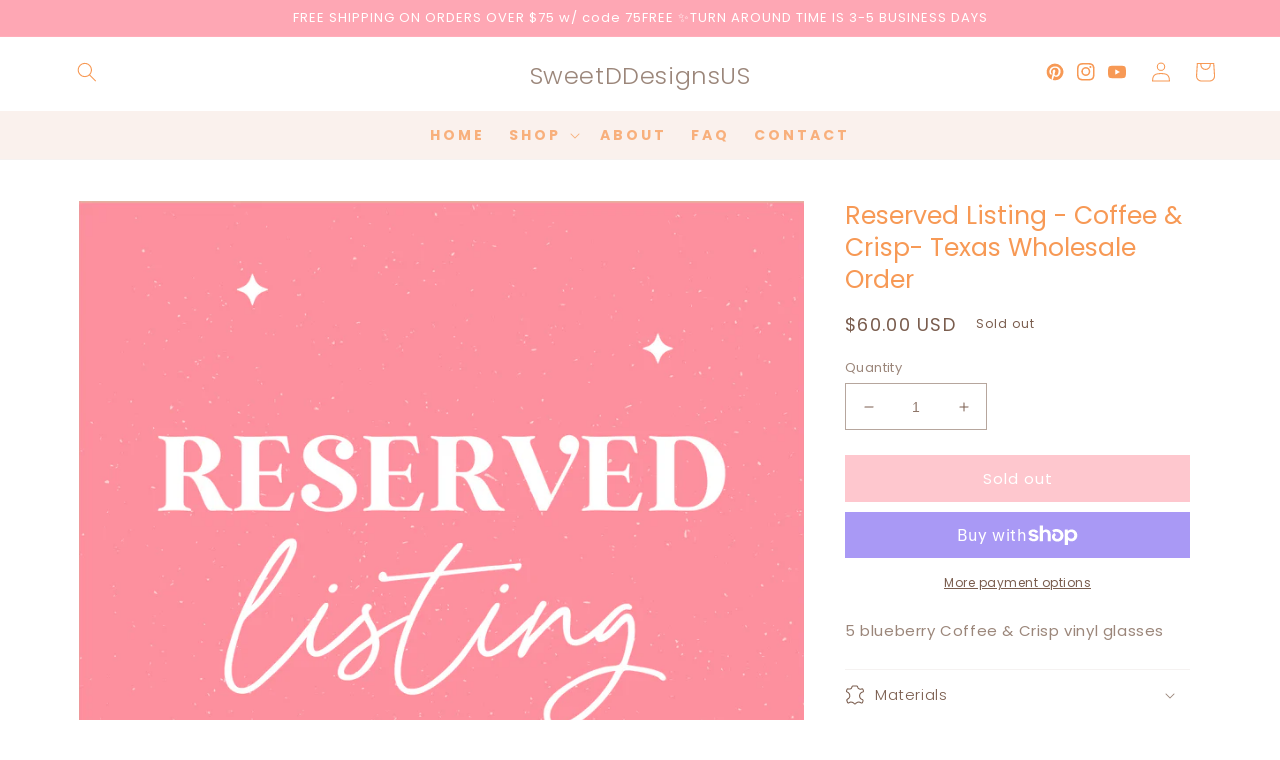

--- FILE ---
content_type: text/css
request_url: https://sweetddesignsus.com/cdn/shop/t/4/assets/disclosure.css?v=182634248475535133031672102435
body_size: -248
content:
.disclosure{position:relative}.disclosure__button{align-items:center;cursor:pointer;display:flex;height:4rem;padding:0 1.5rem;font-size:1.3rem;background-color:transparent}.disclosure__list-wrapper{border-width:var(--popup-border-width);border-style:solid;overflow:hidden;position:absolute;bottom:100%;transform:translateY(-1rem);z-index:2;background-color:rgb(var(--color-background));border-radius:var(--popup-corner-radius);box-shadow:var(--popup-shadow-horizontal-offset) var(--popup-shadow-vertical-offset) var(--popup-shadow-blur-radius) rgba(var(--color-shadow),var(--popup-shadow-opacity))}.disclosure-border-background-1{border-color:var(--color-base-background-1)}.disclosure-border-background-2{border-color:var(--color-base-background-2)}.disclosure-border-accent-1{border-color:var(--color-base-accent-1)}.disclosure-border-accent-2{border-color:var(--color-base-accent-2)}.disclosure-border-accent-3{border-color:var(--color-base-accent-3)}.disclosure-border-accent-4{border-color:var(--color-base-accent-4)}.disclosure-border-accent-5{border-color:var(--color-base-accent-5)}.disclosure-border-accent-6{border-color:var(--color-base-accent-6)}.disclosure__list{position:relative;overflow-y:auto;font-size:1.4rem;padding-bottom:.5rem;padding-top:.5rem;scroll-padding:.5rem 0;min-height:8.2rem;max-height:19rem;max-width:22rem;min-width:12rem;width:max-content}.disclosure__item{position:relative}.disclosure__link{display:block;padding:.5rem 2.2rem;text-decoration:none;line-height:calc(1 + .8 / var(--font-body-scale))}
/*# sourceMappingURL=/cdn/shop/t/4/assets/disclosure.css.map?v=182634248475535133031672102435 */
